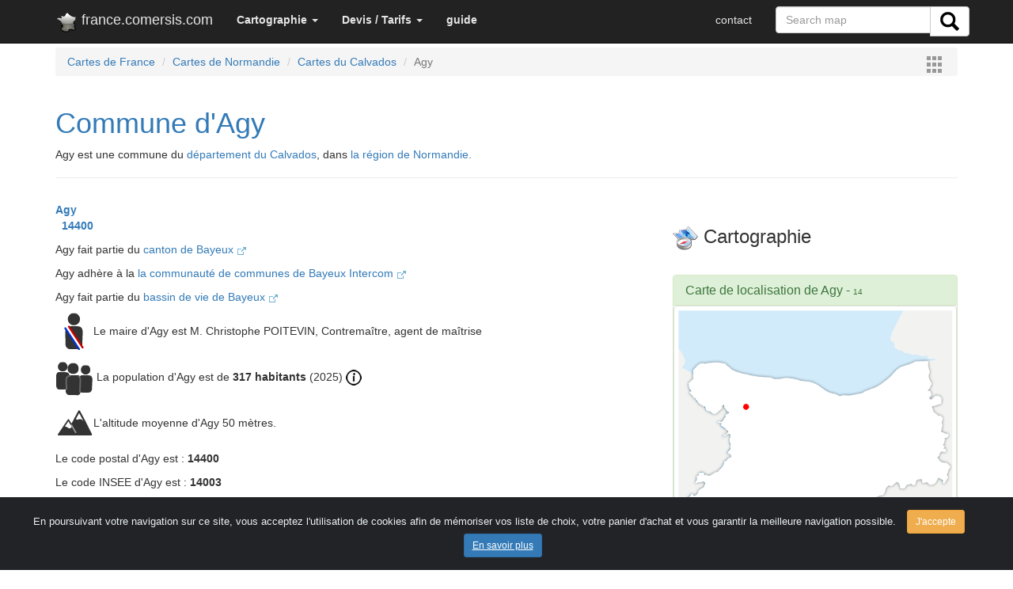

--- FILE ---
content_type: text/html; charset=UTF-8
request_url: https://france.comersis.com/la-commune-de-Agy-14003-14.html
body_size: 6487
content:
<!doctype html>
<html lang="fr" >
<head>
<!-- Google tag (gtag.js) -->
<script async src="https://www.googletagmanager.com/gtag/js?id=G-8FKR2MG138"></script>
<script>
  window.dataLayer = window.dataLayer || [];
  function gtag(){dataLayer.push(arguments);}
  gtag('js', new Date());

  gtag('config', 'G-8FKR2MG138');
</script>
<meta charset="utf-8">
<title>Agy 14400 Calvados</title>
<meta name="viewport" content="width=device-width, initial-scale=1">
<META NAME="Description" CONTENT="Informations sur la commune d'Agy, cartographie, code postal, population 2026, canton, bassin de vie, communauté de commune, établissement scolaire, nombre de médecins">
<META NAME="Keywords" CONTENT="Agy,Calvados,Normandie,France,de Bayeux Intercom,14400,14003,commune">
<link rel="canonical" href="https://france.comersis.com/la-commune-de-Agy-14003-14.html"><META http-equiv="Content-Language" content="en">
<META name="revisit-after" content="14 days">
<META name="Identifier-URL" content="https://comersis.com/">
<meta name="author" content="comersis.com">
<meta name="publisher" content="cartographie Marmion">
<meta name="copyright" content="cartographie Marmion">
<meta property="og:title" content="Agy 14400 Calvados" />
<meta property="og:description" content="Informations sur la commune d'Agy, cartographie, code postal, population 2026, canton, bassin de vie, communauté de commune, établissement scolaire, nombre de médecins" />
<meta property="og:url" content="https://france.comersis.com/la-commune-de-Agy-14003-14.html" />
<meta property="og:type" content="product:map" />
<meta property="og:locale" content="fr_FR" />
<meta name="google-site-verification" content="xxUSrhOYQyxEnTruBGaZ9_y7bhMC2pdsUM9n3IU5oT0" />
<meta property="og:site_name" content="comersis" />
<meta http-equiv="last-modified" content="2025-01-01@10:23:00 UTC" /><link rel="stylesheet" href="https://comersis.com/css/normalize.css">
<link rel="stylesheet" href="https://comersis.com/css/bootstrap.min.css">
<link rel="stylesheet" href="https://comersis.com/colorbox/colorbox.css">
<link rel="stylesheet" href="https://comersis.com/lightbox/ekko-lightbox.css">
<link rel="shortcut icon" href="https://france.comersis.com/favicon.ico">
<link rel="icon" type="image/gif" href="https://france.comersis.com/c-france.gif">

<link rel="apple-touch-icon-precomposed" href="https://comersis.com/c-icones/apple-touch-icon-precomposed.png">
<link rel="apple-touch-icon" href="https://comersis.com/c-icones/apple-touch-icon.png">
<link rel="apple-touch-icon" href="https://comersis.com/c-icones/apple-touch-icon-76x76.png">
<link rel="apple-touch-icon" href="https://comersis.com/c-icones/apple-touch-icon-76x76-precomposed.png">
<link rel="apple-touch-icon" href="https://comersis.com/c-icones/apple-touch-icon-120x120.png">
<link rel="apple-touch-icon" href="https://comersis.com/c-icones/apple-touch-icon-120x120-precomposed.png">
<link rel="apple-touch-icon" href="https://comersis.com/c-icones/apple-touch-icon-152x152.png">
<link rel="apple-touch-icon" href="https://comersis.com/c-icones/apple-touch-icon-152x152-precomposed.png">
</head>
<body>
<!-- Fixed navbar -->
<nav class="navbar navbar-fixed-top navbar-inverse"> 
<div class="container"> 
	<div class="navbar-header">
	
    <button type="button" class="navbar-toggle collapsed" data-toggle="collapse" data-target="#navbar" aria-expanded="false" aria-controls="navbar"> 
    <span class="sr-only">Toggle navigation</span> <span class="icon-bar"></span> 
    <span class="icon-bar"></span> <span class="icon-bar"></span> </button>
    <a class="navbar-brand" href="index.php"><img src="im/ss_france.png" align="left" alt="logo-france">&nbsp;france.comersis.com</a> </div>
  <div id="navbar" class="navbar-collapse collapse"> 
<ul class="nav navbar-nav"><li class="dropdown"><a href="#" class="dropdown-toggle" data-toggle="dropdown" role="button" aria-expanded="false"><strong>Cartographie</strong> <span class="caret"></span></a><ul class="dropdown-menu" role="menu">
          <li><a href="https://france.comersis.com/carte-de-france.php">France</a></li>
		  <li><a href="https://france.comersis.com/carte-region.php">Une région</a></li>
		  <li><a href="https://france.comersis.com/carte-departement.php">Un département</a></li> 
		  <li class="divider"></li>
          <li><a href="https://france.comersis.com/carte-communes.php">Les villes et communes</a></li>
		  <li><a href="https://france.comersis.com/carte-code-postal.php">Les codes postaux</a></li>
		  <li><a href="https://france.comersis.com/carte-arrondissement-communes.php">Les arrondissements</a></li>
		  <li><a href="https://france.comersis.com/carte-cantons-communes.php">Les cantons</a></li>
		  <li><a href="https://france.comersis.com/circonscriptions.php">Les circonscriptions</a></li>
		  <li><a href="https://france.comersis.com/carte-epci-communes.php">Les intercommunalités</a></li>
		  <li><a href="https://france.comersis.com/carte-bassins-de-vie-communes.php">Les bassins de vie</a></li>
		  <li><a href="https://france.comersis.com/carte-routes.php">Les réseaux routiers</a></li>
		  <li><a href="https://france.comersis.com/Population-en-France-actualite-15.html">La population</a></li>
		  <li><a href="https://france.comersis.com/Les-metropoles-de-France-2018-actualite-4.html">Les métropoles</a></li>
		  
		  </ul>
      </li><li class="dropdown"><a href="#" class="dropdown-toggle" data-toggle="dropdown" role="button" aria-expanded="false"><strong>Devis / Tarifs</strong> <span class="caret"></span></a><ul class="dropdown-menu" role="menu">
          <li><a href="https://comersis.com/information-carte.php">Devis, Demandes</a></li>
		  <li><a href="https://comersis.com/plan-de-ville.php">Carte et plan sur mesure</a></li>
		  <li><a href="https://comersis.com/faq.php?faq=37">Mises à jour</a></li> 
		  <li class="divider"></li>
          <li><a href="https://comersis.com/faq.php" target="_blank">Faq</a></li>
		  </ul>
      </li><li><a href="https://comersis.com/faq.php" target='_blank'><strong>guide</strong></a></li> 
    </ul>
    <ul class="nav navbar-nav navbar-right">
	
	<li><a href="https://comersis.com/contact.php">contact</a></li><form class="navbar-form navbar-right" action="https://comersis.com/recherche.php">
<div class="input-group">
    <input type="text" class="form-control" name="rech" placeholder="Search map">
    <div class="input-group-btn">
      <button class="btn btn-default" type="submit" name="search">
        <i><img src="https://comersis.com/c-icones/chercher.png" height="24" alt="rechercher"></i>
      </button>
	  
    </div>
	  </div>
    </form>
   
	</ul>
	
  </div>
  <!--/.nav-collapse -->
   
</div>
</nav> 
<div class="container"><ol class="breadcrumb">
<li><a href="https://france.comersis.com/index.php">Cartes de France</a></li>
  <li><a href="https://france.comersis.com/carte-region.php?reg=203">Cartes de  Normandie</a></li>
  <li><a href="https://france.comersis.com/carte-departement.php?dpt=14">Cartes du  Calvados</a></li>
  <li class="active">Agy</li>
  <div class="pull-right"><a class="iframe" href="menu_large.php"><img src='im/menu.gif' align='absmiddle' border='0' alt='France'></a>
	</div>
</ol><div class="page-header">
		<h1><a href="https://france.comersis.com/la-commune-de-Agy-14003-14.html">Commune d'Agy</a></h1>
		<p> Agy est une commune  du <a href="carte-departement.php?dpt=14">département du  Calvados</a>, dans <a href="carte-region.php?reg=203">la région de  Normandie.</a></p></div><div class="row">
	<div class="col-md-8"><p><strong><a href='https://france.comersis.com/la-commune-de-Agy-14003-14.html' title="Données sur la commune Agy"><div class='commune'> Agy </div> &nbsp; 14400</a></strong></p><p>Agy fait partie du <a href="le-canton.php?cant=02&ncant=Bayeux&dpt=14">canton de Bayeux <img src="im/link.gif" alt="nouvelle page"></a></p><p> Agy adhère à la <a href='https://comersis.fr/epci.php?epci=241400555&dpt=14'>la communauté de communes de Bayeux Intercom <img src="im/link.gif" alt="nouvelle page"></a></p><p> Agy fait partie du <a href='le-bassin-de-vie.php?bdv=14047&dpt=14'>bassin de vie de Bayeux <img src="im/link.gif" alt="nouvelle page"></a></p><p><img src='icones/maire.png' alt='Maire' title='Maire d'Agy' align='absmiddle'>Le maire d'Agy est M. Christophe POITEVIN, Contremaître, agent de maîtrise</p><p data-toggle="tooltip" title="Pop. légale 01/01/2025 Insee"><img src='icones/population.png' alt='Population' title='Population légale d'Agy en vigueur au 1er janvier 2025. 
					Date de référence statistique : 2022' align='absmiddle'> La population d'Agy est de <strong>317 habitants</strong> (2025) <a href='https://comersis.com/Population-en-France-actualite-15.html' target='_blank'><img src='im/info.png' alt='informations'></a></p><p><img src='icones/altitude.png' alt='Altitude' title='Altitude moyenne' align='absmiddle'>L'altitude moyenne d'Agy 50 mètres.</p><p>Le code postal d'Agy est : <strong>14400</strong></p><p>Le code INSEE d'Agy est : <strong>14003</strong></p><hr><h2>Agy en chiffres</h2><p><span class="label label-primary">0</span> Il n'y a aucun établissement scolaire à Agy.</p><p><span class="label label-warning">7.8</span> La part des résidences secondaires est de 7.8 %. <a href="https://comersis.com/Les-residences-secondaires-en-France-actualite-24.html" target="_blank"><img src="im/link.gif" alt="nouvelle page"></a></p><br><div class="panel panel-default">
<div class="panel-heading">
    <h3 class="panel-title">Carte de toutes les villes du  Calvados</h3>
  </div>
  <div class="panel-body" style="background-image: url('maps/mapn/communes-Calvados-14.jpg'); background-position: center; min-height:250px">
	<a href="carte-communes.php?dpt=14" type="button" class="btn btn-primary btn-lg" style='position: absolute; bottom: 140px; right: 25px;'>Voir cette carte >></a>
  </div>
</div><hr><p><img src="im/info_bl.png" alt='information'> Tous les chiffres et statistiques sur Agy sur le site <a href='https://www.insee.fr/fr/statistiques/2011101?geo=COM-14003' target='Insee'>Insee.fr <img src="im/link.gif" alt="nouvelle page"></a></p><br><br><br>
</div><!-- col-md-8 -->
	<div class="col-md-4"><br><div class='carre'><h3><img src='im/compas.gif' align='absmiddle'> Cartographie</h3></div><br><div class="panel panel-success">
	<div class="panel-heading"><h3 class="panel-title"><a href='carte-communes.php?dpt=14'>Carte de localisation de Agy</a> - <small>14</small></h3></div>
							<div class="thumbnail"><a title="Localisation d'Agy" href="https://geo-market.comersis.com/geo/maps/free-download.php?f=14-Agy.png&d=villes"><img src="https://geo-market.comersis.com/geo/maps/villes/14-Agy.png" alt="carte de localisation de Agy" class="img-fluid"></a></div><div class="panel-footer"><p><a title="Carte d'Agy" href="https://geo-market.comersis.com/geo/maps/free-download.php?f=14-Agy.png&d=villes"><img src="https://comersis.com/c-icones/download-21.png"> Téléchargez la carte ci-dessus</a></p></div></div><p class='lead'>Les autres cartes du  Calvados</p><div class="media">
  <div class="media-left">
    <a href="https://france.comersis.com/carte-communes.php?dpt=14">
      <img data-toggle="tooltip" title="carte des villes du  Calvados" class="media-object" src="maps/mapn/thumbs/communes-Calvados-14.jpg" alt="carte des villes et villages du  Calvados">
    </a>
  </div>
 <div class="media-left">
    <a href="https://france.comersis.com/carte-circonscriptions.php?dpt=14">
      <img data-toggle="tooltip" title="carte des circonscriptions du  Calvados" class="media-object" src="map/circonscription/thumbs/circonscriptions-du-Calvados.jpg" alt="Carte circonscriptions du  Calvados">
    </a>
  </div>
  <div class="media-left">
    <a href="https://france.comersis.com/carte-epci-communes.php?dpt=14">
      <img data-toggle="tooltip" title="carte des intercommunalités du  Calvados" class="media-object" src="map/epci/thumbs/intercommunalites-du-Calvados.png" alt="Communautés de communes du  Calvados">
    </a>
  </div>
</div><p><a href='carte-departement.php?dpt=14' title="Cartes du  Calvados">Voir toutes les cartes du département du  Calvados (14)</a></p><br></div><!-- col-md-4 --></div><!-- row --><div class="row"><div class="col-md-8"><h2>Villes aux alentours d'Agy</h2><div><p><a rel="nofollow" href='la-commune-de-Subles-14679-14.html' title="localiser Subles sur la carte des communes du  Calvados">Subles </a>: à 0.85 km</p><p><a rel="nofollow" href='la-commune-de-Ranchy-14529-14.html' title="localiser Ranchy sur la carte des communes du  Calvados">Ranchy </a>: à 1.62 km</p><p><a rel="nofollow" href='la-commune-de-Arganchy-14019-14.html' title="localiser Arganchy sur la carte des communes du  Calvados">Arganchy </a>: à 1.75 km</p><p><a rel="nofollow" href='la-commune-de-Noron-la-Poterie-14468-14.html' title="localiser Noron-la-Poterie sur la carte des communes du  Calvados">Noron-la-Poterie </a>: à 1.84 km</p><p><a rel="nofollow" href='la-commune-de-Campigny-14130-14.html' title="localiser Campigny sur la carte des communes du  Calvados">Campigny </a>: à 3.16 km</p><p><a rel="nofollow" href='la-commune-de-Gueron-14322-14.html' title="localiser Guéron sur la carte des communes du  Calvados">Guéron </a>: à 3.88 km</p><p><a rel="nofollow" href='la-commune-de-Cottun-14184-14.html' title="localiser Cottun sur la carte des communes du  Calvados">Cottun </a>: à 4.07 km</p><p><a rel="nofollow" href='la-commune-de-Crouay-14209-14.html' title="localiser Crouay sur la carte des communes du  Calvados">Crouay </a>: à 4.18 km</p><p><a rel="nofollow" href='la-commune-de-Tronquay-14714-14.html' title="localiser Tronquay sur la carte des communes du  Calvados">Tronquay </a>: à 4.53 km</p><p><a rel="nofollow" href='la-commune-de-Saint-Loup-Hors-14609-14.html' title="localiser Saint-Loup-Hors sur la carte des communes du  Calvados">Saint-Loup-Hors </a>: à 4.61 km</p><p><a rel="nofollow" href='la-commune-de-Castillon-14140-14.html' title="localiser Castillon sur la carte des communes du  Calvados">Castillon </a>: à 4.64 km</p><p><a rel="nofollow" href='la-commune-de-Barbeville-14040-14.html' title="localiser Barbeville sur la carte des communes du  Calvados">Barbeville </a>: à 4.67 km</p><p><a rel="nofollow" href='la-commune-de-Cussy-14214-14.html' title="localiser Cussy sur la carte des communes du  Calvados">Cussy </a>: à 4.91 km</p><p><a rel="nofollow" href='la-commune-de-Monceaux-en-Bessin-14436-14.html' title="localiser Monceaux-en-Bessin sur la carte des communes du  Calvados">Monceaux-en-Bessin </a>: à 5.29 km</p><p><a rel="nofollow" href='la-commune-de-Trungy-14716-14.html' title="localiser Trungy sur la carte des communes du  Calvados">Trungy </a>: à 5.34 km</p><p><a rel="nofollow" href='la-commune-de-Vaucelles-14728-14.html' title="localiser Vaucelles sur la carte des communes du  Calvados">Vaucelles </a>: à 5.52 km</p><p><a rel="nofollow" href='la-commune-de-Saint-Paul-du-Vernay-14643-14.html' title="localiser Saint-Paul-du-Vernay sur la carte des communes du  Calvados">Saint-Paul-du-Vernay </a>: à 5.68 km</p><p><a rel="nofollow" href='la-commune-de-Juaye-Mondaye-14346-14.html' title="localiser Juaye-Mondaye sur la carte des communes du  Calvados">Juaye-Mondaye </a>: à 5.91 km</p><p><a rel="nofollow" href='la-commune-de-Bayeux-14047-14.html' title="localiser Bayeux sur la carte des communes du  Calvados">Bayeux </a>: à 5.94 km</p><p><a rel="nofollow" href='la-commune-de-Blay-14078-14.html' title="localiser Blay sur la carte des communes du  Calvados">Blay </a>: à 6.48 km</p><p><a rel="nofollow" href='la-commune-de-Tour-en-Bessin-14700-14.html' title="localiser Tour-en-Bessin sur la carte des communes du  Calvados">Tour-en-Bessin </a>: à 6.49 km</p><p><a rel="nofollow" href='la-commune-de-Ellon-14236-14.html' title="localiser Ellon sur la carte des communes du  Calvados">Ellon </a>: à 6.68 km</p><p><a rel="nofollow" href='la-commune-de-Sully-14680-14.html' title="localiser Sully sur la carte des communes du  Calvados">Sully </a>: à 6.90 km</p><p><a rel="nofollow" href='la-commune-de-Saint-Vigor-le-Grand-14663-14.html' title="localiser Saint-Vigor-le-Grand sur la carte des communes du  Calvados">Saint-Vigor-le-Grand </a>: à 7.14 km</p><p><a rel="nofollow" href='la-commune-de-Breuil-en-Bessin-14103-14.html' title="localiser Breuil-en-Bessin sur la carte des communes du  Calvados">Breuil-en-Bessin </a>: à 7.20 km</p><p><a rel="nofollow" href='la-commune-de-Saint-Martin-des-Entrees-14630-14.html' title="localiser Saint-Martin-des-Entrées sur la carte des communes du  Calvados">Saint-Martin-des-Entrées </a>: à 7.40 km</p><p><a rel="nofollow" href='la-commune-de-Saon-14667-14.html' title="localiser Saon sur la carte des communes du  Calvados">Saon </a>: à 7.58 km</p><p><a rel="nofollow" href='la-commune-de-Maisons-14391-14.html' title="localiser Maisons sur la carte des communes du  Calvados">Maisons </a>: à 8.30 km</p><p><a rel="nofollow" href='la-commune-de-Balleroy-sur-Drome-14035-14.html' title="localiser Balleroy-sur-Drôme sur la carte des communes du  Calvados">Balleroy-sur-Drôme </a>: à 8.38 km</p><p><a rel="nofollow" href='la-commune-de-Vaux-sur-Aure-14732-14.html' title="localiser Vaux-sur-Aure sur la carte des communes du  Calvados">Vaux-sur-Aure </a>: à 8.42 km</p><p><a rel="nofollow" href='la-commune-de-Molay-Littry-14370-14.html' title="localiser Molay-Littry sur la carte des communes du  Calvados">Molay-Littry </a>: à 8.69 km</p><p><a rel="nofollow" href='la-commune-de-Mosles-14453-14.html' title="localiser Mosles sur la carte des communes du  Calvados">Mosles </a>: à 8.71 km</p><p><a rel="nofollow" href='la-commune-de-Saonnet-14668-14.html' title="localiser Saonnet sur la carte des communes du  Calvados">Saonnet </a>: à 9.01 km</p><p><a rel="nofollow" href='la-commune-de-Cahagnolles-14121-14.html' title="localiser Cahagnolles sur la carte des communes du  Calvados">Cahagnolles </a>: à 9.08 km</p><p><a rel="nofollow" href='la-commune-de-Nonant-14465-14.html' title="localiser Nonant sur la carte des communes du  Calvados">Nonant </a>: à 9.13 km</p><p><a rel="nofollow" href='la-commune-de-Etreham-14256-14.html' title="localiser Étréham sur la carte des communes du  Calvados">Étréham </a>: à 9.40 km</p><p><a rel="nofollow" href='la-commune-de-Conde-sur-Seulles-14175-14.html' title="localiser Condé-sur-Seulles sur la carte des communes du  Calvados">Condé-sur-Seulles </a>: à 9.52 km</p><p><a rel="nofollow" href='la-commune-de-Rubercy-14547-14.html' title="localiser Rubercy sur la carte des communes du  Calvados">Rubercy </a>: à 9.77 km</p><p><a rel="nofollow" href='la-commune-de-Lingevres-14364-14.html' title="localiser Lingèvres sur la carte des communes du  Calvados">Lingèvres </a>: à 9.81 km</p><p><a rel="nofollow" href='la-commune-de-Vaux-sur-Seulles-14733-14.html' title="localiser Vaux-sur-Seulles sur la carte des communes du  Calvados">Vaux-sur-Seulles </a>: à 10.17 km</p><p><a rel="nofollow" href='la-commune-de-Chouain-14159-14.html' title="localiser Chouain sur la carte des communes du  Calvados">Chouain </a>: à 10.28 km</p><p><a rel="nofollow" href='la-commune-de-Sommervieu-14676-14.html' title="localiser Sommervieu sur la carte des communes du  Calvados">Sommervieu </a>: à 10.39 km</p><p><a rel="nofollow" href='la-commune-de-Sainte-Honorine-de-Ducy-14590-14.html' title="localiser Sainte-Honorine-de-Ducy sur la carte des communes du  Calvados">Sainte-Honorine-de-Ducy </a>: à 10.45 km</p><p><a rel="nofollow" href='la-commune-de-Magny-en-Bessin-14385-14.html' title="localiser Magny-en-Bessin sur la carte des communes du  Calvados">Magny-en-Bessin </a>: à 10.47 km</p><p><a rel="nofollow" href='la-commune-de-Carcagny-14135-14.html' title="localiser Carcagny sur la carte des communes du  Calvados">Carcagny </a>: à 10.51 km</p><p><a rel="nofollow" href='la-commune-de-Mandeville-en-Bessin-14397-14.html' title="localiser Mandeville-en-Bessin sur la carte des communes du  Calvados">Mandeville-en-Bessin </a>: à 10.78 km</p><p><a rel="nofollow" href='la-commune-de-Buceels-14111-14.html' title="localiser Bucéels sur la carte des communes du  Calvados">Bucéels </a>: à 10.78 km</p><p><a rel="nofollow" href='la-commune-de-Planquery-14506-14.html' title="localiser Planquery sur la carte des communes du  Calvados">Planquery </a>: à 10.85 km</p><p><a rel="nofollow" href='la-commune-de-Esquay-sur-Seulles-14250-14.html' title="localiser Esquay-sur-Seulles sur la carte des communes du  Calvados">Esquay-sur-Seulles </a>: à 10.94 km</p><p><a rel="nofollow" href='la-commune-de-Commes-14172-14.html' title="localiser Commes sur la carte des communes du  Calvados">Commes </a>: à 11.00 km</p><p><a rel="nofollow" href='la-commune-de-Ducy-Sainte-Marguerite-14232-14.html' title="localiser Ducy-Sainte-Marguerite sur la carte des communes du  Calvados">Ducy-Sainte-Marguerite </a>: à 11.22 km</p><p><a rel="nofollow" href='la-commune-de-Bazoque-14050-14.html' title="localiser Bazoque sur la carte des communes du  Calvados">Bazoque </a>: à 11.43 km</p><p><a rel="nofollow" href='la-commune-de-Foulognes-14282-14.html' title="localiser Foulognes sur la carte des communes du  Calvados">Foulognes </a>: à 11.60 km</p><p><a rel="nofollow" href='la-commune-de-Longues-sur-Mer-14377-14.html' title="localiser Longues-sur-Mer sur la carte des communes du  Calvados">Longues-sur-Mer </a>: à 11.72 km</p><p><a rel="nofollow" href='la-commune-de-Port-en-Bessin-Huppain-14515-14.html' title="localiser Port-en-Bessin-Huppain sur la carte des communes du  Calvados">Port-en-Bessin-Huppain </a>: à 11.96 km</p></div><a name="school"></a></div><!-- col-md-8 --><div class="col-md-4"><div class="panel panel-warning">
	<div class="panel-heading">
	<h3 class="panel-title"><a href="#carte-Agy">Localisation d' Agy en France</a></h3>
	</div>
	<div class="panel-body"><a class='img-fluid' href="maps/gene_loc_com_france.php?xf=264&yf=160&vil=Agy"><canvas id="canvasfr" name="france" width="301" height="284" title="carte de localisation de AGY en France">
		Localisation d' Agy en France	</canvas>
<script type="text/javascript">
function spotFR(xg,yg)
{
var can2 = document.getElementById('canvasfr');
var ctx2 = can2.getContext('2d');


var img = new Image();
img.onload = function() {
    ctx2.drawImage(img, 0, 0); // draw board
    //ctx.fillStyle = 'rgba(0,0,0,.3)'; // semi transparent black
	//ctx.fillStyle = '#FF33FF';
	ctx2.beginPath();
    //ctx.arc(centerX, centerY, radius, 0, 2 * Math.PI, false);
	ctx2.arc(xg,yg,4,0,2*Math.PI);
    ctx2.fillStyle = '#FF6600';
	//ctx.shadowColor = '#000';
    //  ctx.shadowBlur = 0;
    //  ctx.shadowOffsetX = 5;
    //  ctx.shadowOffsetY = 5;
    ctx2.fill();
    ctx2.lineWidth = 1;
    ctx2.strokeStyle = '#FFFFFF';
    ctx2.stroke();

}
img.src = 'maps/France_2020_301.png';
}
</script>
<script type="text/javascript">spotFR(87.12,52.8);</script></a></div><!-- panel-body-->
	<div class="panel-footer">
	<p><a title="Carte d'Agy" href="maps/gene_loc_com_france.php?xf=264&yf=160&vil=Agy"><img src="https://comersis.com/c-icones/download-21.png"> Téléchargez cette carte</a></p>
	</div>
</div><br><div class='carre'><h3><img src='im/map-datas.png' align='absmiddle'> Base de données</h3><p><a href='departement.php?dpt=14' title="Liste des villes et communes du  Calvados">Liste des communes du département du  Calvados (14)</a></p><p><a href='region.php?reg=203' title="Liste des villes et communes de  Normandie">Liste des communes de la région de  Normandie </a></p><p><a href='carte-region.php?reg=203' title="Carte des villes et communes de  Normandie">Carte des communes de la région de  Normandie </a></p></div></div><!-- col-md-4 --></div><!-- row --></div><!-- container --><br>
<script src="https://comersis.com/js/jquery-1.11.2.min.js"></script>
<script src="https://comersis.com/js/bootstrap.min.js"></script>
<script src="https://comersis.com/colorbox/jquery.colorbox-min.js"></script>
<script src="https://comersis.com/lightbox/ekko-lightbox.min.js"></script>
<script type="text/javascript">
	 jQuery(document).ready(function () {
                jQuery('.gallery').colorbox({ opacity:0.5 , rel:'gallery' });
				
				jQuery('a#sample').colorbox({opacity:0.5 , transition:'none'});
				
				$(".iframe").colorbox({iframe:true, width:"80%", height:"80%", opacity:0.5});
				 $('.offa').click(function() {
				$(this).hide();
				 });
	});
$(document).on('click', '[data-toggle="lightbox"]', function(event) {
    event.preventDefault();
    $(this).ekkoLightbox();
});
$(function () {
  $('[data-toggle="tooltip"]').tooltip()
})
$('#myModal').on('shown.bs.modal', function () {
  $('#myInput').focus()
})

</script>
<script type="text/javascript">
function highlite(test){
//document.getElementById(""+test+"").className += "panel panel-warning";
document.getElementById(""+test+"").style.backgroundColor= "#FEF2C5";
}
</script>

<link href="https://comersis.com/css/cook.css" rel="stylesheet">
<div class="alert alert-dismissible text-center cookiealert" role="alert">
<div class="cookiealert-container">
En poursuivant votre navigation sur ce site, vous acceptez l'utilisation de cookies afin de mémoriser vos liste de choix, votre panier d'achat et vous garantir la meilleure navigation possible.
<button type="button" class="btn btn-warning btn-sm acceptcookies" aria-label="Close">
 J'accepte
 </button>
 <a type="button" class="btn btn-primary btn-sm aboutcookies" href="https://comersis.com/faq-38-protection-des-donnees-personnelles.html" target="_blank">
 En savoir plus
 </a>
 </div>
</div>
<script src="https://comersis.com/js/cook.js"></script>
<nav class="navbar navbar-inverse">
<div class="container"> 
<div class="page-header">
      </div>
	<div class="col-md-4">
        <div class="panel panel-default">
		<div class="panel-body">
		<p><a href="https://comersis.com">Comersis.com</a></p>
		<p><a href="https://cmap.comersis.com">carte du monde</a></p>
		<p><a href="https://geo-market.comersis.com">Géo-Market</a></p>
		<p><a href="https://blog.comersis.com">Blog</a></p>
	<!-- <a href="https://comersis.com/faq.php">F.a.q.</a> |  -->
        </div>
		</div>
	</div>
	<div class="col-md-4">
          <div class="panel panel-default">
		  <div class="panel-body">
		  <p><a href="https://comersis.com/corder/" target="_blank">Espace client / Factures</a></p>
          <p><a href="https://comersis.com/commander.php">Commandes</a> </p>
          <p><a href="https://comersis.com/conditions-d-utilisation.php">Conditions d'utilisation</a></p>
		  <p><a href="https://comersis.com/information-carte.php">Devis / Tarifs</a></p>
        </div>
		</div>
	</div>
	<div class="col-md-4">
          <div class="panel panel-default">
		  <div class="panel-body">
          <p>Cartographie Marmion - Comersis.com<br>
            29630 Plougasnou<br>
            T&eacute;l.: (33).2 98 15 70 81<br>
            du mardi au vendredi de 09h30 &agrave; 12h30<br>
            Siret : 387 676 828 00057</p>
         <p><a href="https://comersis.com/contact.php">Contact</a></p>
        </div>
		</div>
	</div>
</div>
</nav>
</body>
</html>